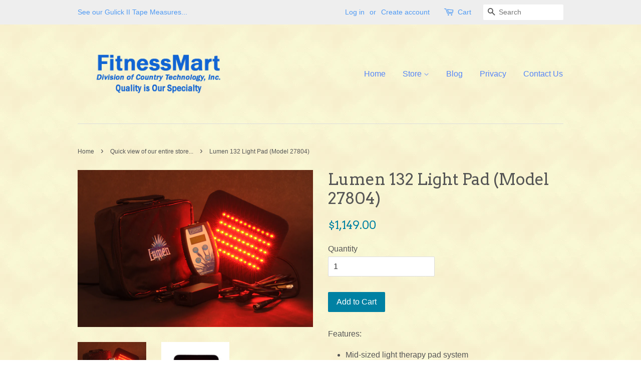

--- FILE ---
content_type: text/html; charset=utf-8
request_url: https://www.fitnessmart.com/collections/all/products/lumen-local-132r-light-pad-model-27804
body_size: 15105
content:
<!doctype html>
<!--[if lt IE 7]><html class="no-js lt-ie9 lt-ie8 lt-ie7" lang="en"> <![endif]-->
<!--[if IE 7]><html class="no-js lt-ie9 lt-ie8" lang="en"> <![endif]-->
<!--[if IE 8]><html class="no-js lt-ie9" lang="en"> <![endif]-->
<!--[if IE 9 ]><html class="ie9 no-js"> <![endif]-->
<!--[if (gt IE 9)|!(IE)]><!--> <html class="no-js"> <!--<![endif]-->
<head>

  <!-- Basic page needs ================================================== -->
  <meta charset="utf-8">
  <meta http-equiv="X-UA-Compatible" content="IE=edge,chrome=1">
  <meta name="facebook-domain-verification" content="4kuowu1xh6as5l413b70o0lzkckv2b" />
  
  

  <!-- Title and description ================================================== -->
  <title>
  Lumen 132 Light Pad (Model 27804) &ndash; FitnessMart division of Country Technology, Inc.
  </title>

  
  <meta name="description" content="Features: Mid-sized light therapy pad system 132 red and infrared LEDs Versatile and suitable for a variety of uses to increase circulation and reduce pain Comfortably secured by a Velcro strap 7.5”x 8.5” flexible neoprene 60 red diodes • (peak)645nm 72 infrared diodes • 880nm">
  

  <!-- Social meta ================================================== -->
  

  <meta property="og:type" content="product">
  <meta property="og:title" content="Lumen 132 Light Pad (Model 27804)">
  <meta property="og:url" content="https://www.fitnessmart.com/products/lumen-local-132r-light-pad-model-27804">
  
  <meta property="og:image" content="http://www.fitnessmart.com/cdn/shop/products/Local132r_grande.jpg?v=1741198021">
  <meta property="og:image:secure_url" content="https://www.fitnessmart.com/cdn/shop/products/Local132r_grande.jpg?v=1741198021">
  
  <meta property="og:image" content="http://www.fitnessmart.com/cdn/shop/files/L132_grande.jpg?v=1741198021">
  <meta property="og:image:secure_url" content="https://www.fitnessmart.com/cdn/shop/files/L132_grande.jpg?v=1741198021">
  
  <meta property="og:price:amount" content="1,149.00">
  <meta property="og:price:currency" content="USD">



  <meta property="og:description" content="Features: Mid-sized light therapy pad system 132 red and infrared LEDs Versatile and suitable for a variety of uses to increase circulation and reduce pain Comfortably secured by a Velcro strap 7.5”x 8.5” flexible neoprene 60 red diodes • (peak)645nm 72 infrared diodes • 880nm">


<meta property="og:site_name" content="FitnessMart division of Country Technology, Inc.">


  <meta name="twitter:card" content="summary">



  <meta name="twitter:title" content="Lumen 132 Light Pad (Model 27804)">
  <meta name="twitter:description" content="Features:

Mid-sized light therapy pad system
132 red and infrared LEDs
Versatile and suitable for a variety of uses to increase circulation and reduce pain
Comfortably secured by a Velcro strap
7.5”x">
  <meta name="twitter:image" content="https://www.fitnessmart.com/cdn/shop/files/L132_large.jpg?v=1741198021">
  <meta name="twitter:image:width" content="480">
  <meta name="twitter:image:height" content="480">



  <!-- Helpers ================================================== -->
  <link rel="canonical" href="https://www.fitnessmart.com/products/lumen-local-132r-light-pad-model-27804">
  <meta name="viewport" content="width=device-width,initial-scale=1">
  <meta name="theme-color" content="#0081a3">

  <!-- CSS ================================================== -->
  <link href="//www.fitnessmart.com/cdn/shop/t/3/assets/timber.scss.css?v=131342526402067277581741205383" rel="stylesheet" type="text/css" media="all" />
  <link href="//www.fitnessmart.com/cdn/shop/t/3/assets/theme.scss.css?v=138795027418281228461741205383" rel="stylesheet" type="text/css" media="all" />

  

  
    
    
    <link href="//fonts.googleapis.com/css?family=Arvo:400" rel="stylesheet" type="text/css" media="all" />
  




  <!-- Header hook for plugins ================================================== -->
  <script>window.performance && window.performance.mark && window.performance.mark('shopify.content_for_header.start');</script><meta id="shopify-digital-wallet" name="shopify-digital-wallet" content="/14362770/digital_wallets/dialog">
<meta name="shopify-checkout-api-token" content="66b537617a931f94f7313e600abe4e57">
<meta id="in-context-paypal-metadata" data-shop-id="14362770" data-venmo-supported="false" data-environment="production" data-locale="en_US" data-paypal-v4="true" data-currency="USD">
<link rel="alternate" type="application/json+oembed" href="https://www.fitnessmart.com/products/lumen-local-132r-light-pad-model-27804.oembed">
<script async="async" src="/checkouts/internal/preloads.js?locale=en-US"></script>
<link rel="preconnect" href="https://shop.app" crossorigin="anonymous">
<script async="async" src="https://shop.app/checkouts/internal/preloads.js?locale=en-US&shop_id=14362770" crossorigin="anonymous"></script>
<script id="apple-pay-shop-capabilities" type="application/json">{"shopId":14362770,"countryCode":"US","currencyCode":"USD","merchantCapabilities":["supports3DS"],"merchantId":"gid:\/\/shopify\/Shop\/14362770","merchantName":"FitnessMart division of Country Technology, Inc.","requiredBillingContactFields":["postalAddress","email"],"requiredShippingContactFields":["postalAddress","email"],"shippingType":"shipping","supportedNetworks":["visa","masterCard","amex","discover","elo","jcb"],"total":{"type":"pending","label":"FitnessMart division of Country Technology, Inc.","amount":"1.00"},"shopifyPaymentsEnabled":true,"supportsSubscriptions":true}</script>
<script id="shopify-features" type="application/json">{"accessToken":"66b537617a931f94f7313e600abe4e57","betas":["rich-media-storefront-analytics"],"domain":"www.fitnessmart.com","predictiveSearch":true,"shopId":14362770,"locale":"en"}</script>
<script>var Shopify = Shopify || {};
Shopify.shop = "fitnessmart.myshopify.com";
Shopify.locale = "en";
Shopify.currency = {"active":"USD","rate":"1.0"};
Shopify.country = "US";
Shopify.theme = {"name":"Minimal","id":153831047,"schema_name":null,"schema_version":null,"theme_store_id":380,"role":"main"};
Shopify.theme.handle = "null";
Shopify.theme.style = {"id":null,"handle":null};
Shopify.cdnHost = "www.fitnessmart.com/cdn";
Shopify.routes = Shopify.routes || {};
Shopify.routes.root = "/";</script>
<script type="module">!function(o){(o.Shopify=o.Shopify||{}).modules=!0}(window);</script>
<script>!function(o){function n(){var o=[];function n(){o.push(Array.prototype.slice.apply(arguments))}return n.q=o,n}var t=o.Shopify=o.Shopify||{};t.loadFeatures=n(),t.autoloadFeatures=n()}(window);</script>
<script>
  window.ShopifyPay = window.ShopifyPay || {};
  window.ShopifyPay.apiHost = "shop.app\/pay";
  window.ShopifyPay.redirectState = null;
</script>
<script id="shop-js-analytics" type="application/json">{"pageType":"product"}</script>
<script defer="defer" async type="module" src="//www.fitnessmart.com/cdn/shopifycloud/shop-js/modules/v2/client.init-shop-cart-sync_dlpDe4U9.en.esm.js"></script>
<script defer="defer" async type="module" src="//www.fitnessmart.com/cdn/shopifycloud/shop-js/modules/v2/chunk.common_FunKbpTJ.esm.js"></script>
<script type="module">
  await import("//www.fitnessmart.com/cdn/shopifycloud/shop-js/modules/v2/client.init-shop-cart-sync_dlpDe4U9.en.esm.js");
await import("//www.fitnessmart.com/cdn/shopifycloud/shop-js/modules/v2/chunk.common_FunKbpTJ.esm.js");

  window.Shopify.SignInWithShop?.initShopCartSync?.({"fedCMEnabled":true,"windoidEnabled":true});

</script>
<script>
  window.Shopify = window.Shopify || {};
  if (!window.Shopify.featureAssets) window.Shopify.featureAssets = {};
  window.Shopify.featureAssets['shop-js'] = {"shop-cart-sync":["modules/v2/client.shop-cart-sync_DIWHqfTk.en.esm.js","modules/v2/chunk.common_FunKbpTJ.esm.js"],"init-fed-cm":["modules/v2/client.init-fed-cm_CmNkGb1A.en.esm.js","modules/v2/chunk.common_FunKbpTJ.esm.js"],"shop-button":["modules/v2/client.shop-button_Dpfxl9vG.en.esm.js","modules/v2/chunk.common_FunKbpTJ.esm.js"],"init-shop-cart-sync":["modules/v2/client.init-shop-cart-sync_dlpDe4U9.en.esm.js","modules/v2/chunk.common_FunKbpTJ.esm.js"],"init-shop-email-lookup-coordinator":["modules/v2/client.init-shop-email-lookup-coordinator_DUdFDmvK.en.esm.js","modules/v2/chunk.common_FunKbpTJ.esm.js"],"init-windoid":["modules/v2/client.init-windoid_V_O5I0mt.en.esm.js","modules/v2/chunk.common_FunKbpTJ.esm.js"],"pay-button":["modules/v2/client.pay-button_x_P2fRzB.en.esm.js","modules/v2/chunk.common_FunKbpTJ.esm.js"],"shop-toast-manager":["modules/v2/client.shop-toast-manager_p8J9W8kY.en.esm.js","modules/v2/chunk.common_FunKbpTJ.esm.js"],"shop-cash-offers":["modules/v2/client.shop-cash-offers_CtPYbIPM.en.esm.js","modules/v2/chunk.common_FunKbpTJ.esm.js","modules/v2/chunk.modal_n1zSoh3t.esm.js"],"shop-login-button":["modules/v2/client.shop-login-button_C3-NmE42.en.esm.js","modules/v2/chunk.common_FunKbpTJ.esm.js","modules/v2/chunk.modal_n1zSoh3t.esm.js"],"avatar":["modules/v2/client.avatar_BTnouDA3.en.esm.js"],"init-shop-for-new-customer-accounts":["modules/v2/client.init-shop-for-new-customer-accounts_aeWumpsw.en.esm.js","modules/v2/client.shop-login-button_C3-NmE42.en.esm.js","modules/v2/chunk.common_FunKbpTJ.esm.js","modules/v2/chunk.modal_n1zSoh3t.esm.js"],"init-customer-accounts-sign-up":["modules/v2/client.init-customer-accounts-sign-up_CRLhpYdY.en.esm.js","modules/v2/client.shop-login-button_C3-NmE42.en.esm.js","modules/v2/chunk.common_FunKbpTJ.esm.js","modules/v2/chunk.modal_n1zSoh3t.esm.js"],"init-customer-accounts":["modules/v2/client.init-customer-accounts_BkuyBVsz.en.esm.js","modules/v2/client.shop-login-button_C3-NmE42.en.esm.js","modules/v2/chunk.common_FunKbpTJ.esm.js","modules/v2/chunk.modal_n1zSoh3t.esm.js"],"shop-follow-button":["modules/v2/client.shop-follow-button_DDNA7Aw9.en.esm.js","modules/v2/chunk.common_FunKbpTJ.esm.js","modules/v2/chunk.modal_n1zSoh3t.esm.js"],"checkout-modal":["modules/v2/client.checkout-modal_EOl6FxyC.en.esm.js","modules/v2/chunk.common_FunKbpTJ.esm.js","modules/v2/chunk.modal_n1zSoh3t.esm.js"],"lead-capture":["modules/v2/client.lead-capture_LZVhB0lN.en.esm.js","modules/v2/chunk.common_FunKbpTJ.esm.js","modules/v2/chunk.modal_n1zSoh3t.esm.js"],"shop-login":["modules/v2/client.shop-login_D4d_T_FR.en.esm.js","modules/v2/chunk.common_FunKbpTJ.esm.js","modules/v2/chunk.modal_n1zSoh3t.esm.js"],"payment-terms":["modules/v2/client.payment-terms_g-geHK5T.en.esm.js","modules/v2/chunk.common_FunKbpTJ.esm.js","modules/v2/chunk.modal_n1zSoh3t.esm.js"]};
</script>
<script id="__st">var __st={"a":14362770,"offset":-21600,"reqid":"b1802a12-8bd5-48ca-b33e-7dcaeb3c5fff-1765769871","pageurl":"www.fitnessmart.com\/collections\/all\/products\/lumen-local-132r-light-pad-model-27804","u":"cac6b3b3a56d","p":"product","rtyp":"product","rid":775719190641};</script>
<script>window.ShopifyPaypalV4VisibilityTracking = true;</script>
<script id="captcha-bootstrap">!function(){'use strict';const t='contact',e='account',n='new_comment',o=[[t,t],['blogs',n],['comments',n],[t,'customer']],c=[[e,'customer_login'],[e,'guest_login'],[e,'recover_customer_password'],[e,'create_customer']],r=t=>t.map((([t,e])=>`form[action*='/${t}']:not([data-nocaptcha='true']) input[name='form_type'][value='${e}']`)).join(','),a=t=>()=>t?[...document.querySelectorAll(t)].map((t=>t.form)):[];function s(){const t=[...o],e=r(t);return a(e)}const i='password',u='form_key',d=['recaptcha-v3-token','g-recaptcha-response','h-captcha-response',i],f=()=>{try{return window.sessionStorage}catch{return}},m='__shopify_v',_=t=>t.elements[u];function p(t,e,n=!1){try{const o=window.sessionStorage,c=JSON.parse(o.getItem(e)),{data:r}=function(t){const{data:e,action:n}=t;return t[m]||n?{data:e,action:n}:{data:t,action:n}}(c);for(const[e,n]of Object.entries(r))t.elements[e]&&(t.elements[e].value=n);n&&o.removeItem(e)}catch(o){console.error('form repopulation failed',{error:o})}}const l='form_type',E='cptcha';function T(t){t.dataset[E]=!0}const w=window,h=w.document,L='Shopify',v='ce_forms',y='captcha';let A=!1;((t,e)=>{const n=(g='f06e6c50-85a8-45c8-87d0-21a2b65856fe',I='https://cdn.shopify.com/shopifycloud/storefront-forms-hcaptcha/ce_storefront_forms_captcha_hcaptcha.v1.5.2.iife.js',D={infoText:'Protected by hCaptcha',privacyText:'Privacy',termsText:'Terms'},(t,e,n)=>{const o=w[L][v],c=o.bindForm;if(c)return c(t,g,e,D).then(n);var r;o.q.push([[t,g,e,D],n]),r=I,A||(h.body.append(Object.assign(h.createElement('script'),{id:'captcha-provider',async:!0,src:r})),A=!0)});var g,I,D;w[L]=w[L]||{},w[L][v]=w[L][v]||{},w[L][v].q=[],w[L][y]=w[L][y]||{},w[L][y].protect=function(t,e){n(t,void 0,e),T(t)},Object.freeze(w[L][y]),function(t,e,n,w,h,L){const[v,y,A,g]=function(t,e,n){const i=e?o:[],u=t?c:[],d=[...i,...u],f=r(d),m=r(i),_=r(d.filter((([t,e])=>n.includes(e))));return[a(f),a(m),a(_),s()]}(w,h,L),I=t=>{const e=t.target;return e instanceof HTMLFormElement?e:e&&e.form},D=t=>v().includes(t);t.addEventListener('submit',(t=>{const e=I(t);if(!e)return;const n=D(e)&&!e.dataset.hcaptchaBound&&!e.dataset.recaptchaBound,o=_(e),c=g().includes(e)&&(!o||!o.value);(n||c)&&t.preventDefault(),c&&!n&&(function(t){try{if(!f())return;!function(t){const e=f();if(!e)return;const n=_(t);if(!n)return;const o=n.value;o&&e.removeItem(o)}(t);const e=Array.from(Array(32),(()=>Math.random().toString(36)[2])).join('');!function(t,e){_(t)||t.append(Object.assign(document.createElement('input'),{type:'hidden',name:u})),t.elements[u].value=e}(t,e),function(t,e){const n=f();if(!n)return;const o=[...t.querySelectorAll(`input[type='${i}']`)].map((({name:t})=>t)),c=[...d,...o],r={};for(const[a,s]of new FormData(t).entries())c.includes(a)||(r[a]=s);n.setItem(e,JSON.stringify({[m]:1,action:t.action,data:r}))}(t,e)}catch(e){console.error('failed to persist form',e)}}(e),e.submit())}));const S=(t,e)=>{t&&!t.dataset[E]&&(n(t,e.some((e=>e===t))),T(t))};for(const o of['focusin','change'])t.addEventListener(o,(t=>{const e=I(t);D(e)&&S(e,y())}));const B=e.get('form_key'),M=e.get(l),P=B&&M;t.addEventListener('DOMContentLoaded',(()=>{const t=y();if(P)for(const e of t)e.elements[l].value===M&&p(e,B);[...new Set([...A(),...v().filter((t=>'true'===t.dataset.shopifyCaptcha))])].forEach((e=>S(e,t)))}))}(h,new URLSearchParams(w.location.search),n,t,e,['guest_login'])})(!0,!0)}();</script>
<script integrity="sha256-52AcMU7V7pcBOXWImdc/TAGTFKeNjmkeM1Pvks/DTgc=" data-source-attribution="shopify.loadfeatures" defer="defer" src="//www.fitnessmart.com/cdn/shopifycloud/storefront/assets/storefront/load_feature-81c60534.js" crossorigin="anonymous"></script>
<script crossorigin="anonymous" defer="defer" src="//www.fitnessmart.com/cdn/shopifycloud/storefront/assets/shopify_pay/storefront-65b4c6d7.js?v=20250812"></script>
<script data-source-attribution="shopify.dynamic_checkout.dynamic.init">var Shopify=Shopify||{};Shopify.PaymentButton=Shopify.PaymentButton||{isStorefrontPortableWallets:!0,init:function(){window.Shopify.PaymentButton.init=function(){};var t=document.createElement("script");t.src="https://www.fitnessmart.com/cdn/shopifycloud/portable-wallets/latest/portable-wallets.en.js",t.type="module",document.head.appendChild(t)}};
</script>
<script data-source-attribution="shopify.dynamic_checkout.buyer_consent">
  function portableWalletsHideBuyerConsent(e){var t=document.getElementById("shopify-buyer-consent"),n=document.getElementById("shopify-subscription-policy-button");t&&n&&(t.classList.add("hidden"),t.setAttribute("aria-hidden","true"),n.removeEventListener("click",e))}function portableWalletsShowBuyerConsent(e){var t=document.getElementById("shopify-buyer-consent"),n=document.getElementById("shopify-subscription-policy-button");t&&n&&(t.classList.remove("hidden"),t.removeAttribute("aria-hidden"),n.addEventListener("click",e))}window.Shopify?.PaymentButton&&(window.Shopify.PaymentButton.hideBuyerConsent=portableWalletsHideBuyerConsent,window.Shopify.PaymentButton.showBuyerConsent=portableWalletsShowBuyerConsent);
</script>
<script data-source-attribution="shopify.dynamic_checkout.cart.bootstrap">document.addEventListener("DOMContentLoaded",(function(){function t(){return document.querySelector("shopify-accelerated-checkout-cart, shopify-accelerated-checkout")}if(t())Shopify.PaymentButton.init();else{new MutationObserver((function(e,n){t()&&(Shopify.PaymentButton.init(),n.disconnect())})).observe(document.body,{childList:!0,subtree:!0})}}));
</script>
<link id="shopify-accelerated-checkout-styles" rel="stylesheet" media="screen" href="https://www.fitnessmart.com/cdn/shopifycloud/portable-wallets/latest/accelerated-checkout-backwards-compat.css" crossorigin="anonymous">
<style id="shopify-accelerated-checkout-cart">
        #shopify-buyer-consent {
  margin-top: 1em;
  display: inline-block;
  width: 100%;
}

#shopify-buyer-consent.hidden {
  display: none;
}

#shopify-subscription-policy-button {
  background: none;
  border: none;
  padding: 0;
  text-decoration: underline;
  font-size: inherit;
  cursor: pointer;
}

#shopify-subscription-policy-button::before {
  box-shadow: none;
}

      </style>

<script>window.performance && window.performance.mark && window.performance.mark('shopify.content_for_header.end');</script>

  

<!--[if lt IE 9]>
<script src="//cdnjs.cloudflare.com/ajax/libs/html5shiv/3.7.2/html5shiv.min.js" type="text/javascript"></script>
<script src="//www.fitnessmart.com/cdn/shop/t/3/assets/respond.min.js?v=52248677837542619231471291535" type="text/javascript"></script>
<link href="//www.fitnessmart.com/cdn/shop/t/3/assets/respond-proxy.html" id="respond-proxy" rel="respond-proxy" />
<link href="//www.fitnessmart.com/search?q=680e9a5067e130c44be1937219e47ac6" id="respond-redirect" rel="respond-redirect" />
<script src="//www.fitnessmart.com/search?q=680e9a5067e130c44be1937219e47ac6" type="text/javascript"></script>
<![endif]-->



  <script src="//ajax.googleapis.com/ajax/libs/jquery/1.11.0/jquery.min.js" type="text/javascript"></script>
  <script src="//www.fitnessmart.com/cdn/shop/t/3/assets/modernizr.min.js?v=26620055551102246001471291534" type="text/javascript"></script>

  
  

<link href="https://monorail-edge.shopifysvc.com" rel="dns-prefetch">
<script>(function(){if ("sendBeacon" in navigator && "performance" in window) {try {var session_token_from_headers = performance.getEntriesByType('navigation')[0].serverTiming.find(x => x.name == '_s').description;} catch {var session_token_from_headers = undefined;}var session_cookie_matches = document.cookie.match(/_shopify_s=([^;]*)/);var session_token_from_cookie = session_cookie_matches && session_cookie_matches.length === 2 ? session_cookie_matches[1] : "";var session_token = session_token_from_headers || session_token_from_cookie || "";function handle_abandonment_event(e) {var entries = performance.getEntries().filter(function(entry) {return /monorail-edge.shopifysvc.com/.test(entry.name);});if (!window.abandonment_tracked && entries.length === 0) {window.abandonment_tracked = true;var currentMs = Date.now();var navigation_start = performance.timing.navigationStart;var payload = {shop_id: 14362770,url: window.location.href,navigation_start,duration: currentMs - navigation_start,session_token,page_type: "product"};window.navigator.sendBeacon("https://monorail-edge.shopifysvc.com/v1/produce", JSON.stringify({schema_id: "online_store_buyer_site_abandonment/1.1",payload: payload,metadata: {event_created_at_ms: currentMs,event_sent_at_ms: currentMs}}));}}window.addEventListener('pagehide', handle_abandonment_event);}}());</script>
<script id="web-pixels-manager-setup">(function e(e,d,r,n,o){if(void 0===o&&(o={}),!Boolean(null===(a=null===(i=window.Shopify)||void 0===i?void 0:i.analytics)||void 0===a?void 0:a.replayQueue)){var i,a;window.Shopify=window.Shopify||{};var t=window.Shopify;t.analytics=t.analytics||{};var s=t.analytics;s.replayQueue=[],s.publish=function(e,d,r){return s.replayQueue.push([e,d,r]),!0};try{self.performance.mark("wpm:start")}catch(e){}var l=function(){var e={modern:/Edge?\/(1{2}[4-9]|1[2-9]\d|[2-9]\d{2}|\d{4,})\.\d+(\.\d+|)|Firefox\/(1{2}[4-9]|1[2-9]\d|[2-9]\d{2}|\d{4,})\.\d+(\.\d+|)|Chrom(ium|e)\/(9{2}|\d{3,})\.\d+(\.\d+|)|(Maci|X1{2}).+ Version\/(15\.\d+|(1[6-9]|[2-9]\d|\d{3,})\.\d+)([,.]\d+|)( \(\w+\)|)( Mobile\/\w+|) Safari\/|Chrome.+OPR\/(9{2}|\d{3,})\.\d+\.\d+|(CPU[ +]OS|iPhone[ +]OS|CPU[ +]iPhone|CPU IPhone OS|CPU iPad OS)[ +]+(15[._]\d+|(1[6-9]|[2-9]\d|\d{3,})[._]\d+)([._]\d+|)|Android:?[ /-](13[3-9]|1[4-9]\d|[2-9]\d{2}|\d{4,})(\.\d+|)(\.\d+|)|Android.+Firefox\/(13[5-9]|1[4-9]\d|[2-9]\d{2}|\d{4,})\.\d+(\.\d+|)|Android.+Chrom(ium|e)\/(13[3-9]|1[4-9]\d|[2-9]\d{2}|\d{4,})\.\d+(\.\d+|)|SamsungBrowser\/([2-9]\d|\d{3,})\.\d+/,legacy:/Edge?\/(1[6-9]|[2-9]\d|\d{3,})\.\d+(\.\d+|)|Firefox\/(5[4-9]|[6-9]\d|\d{3,})\.\d+(\.\d+|)|Chrom(ium|e)\/(5[1-9]|[6-9]\d|\d{3,})\.\d+(\.\d+|)([\d.]+$|.*Safari\/(?![\d.]+ Edge\/[\d.]+$))|(Maci|X1{2}).+ Version\/(10\.\d+|(1[1-9]|[2-9]\d|\d{3,})\.\d+)([,.]\d+|)( \(\w+\)|)( Mobile\/\w+|) Safari\/|Chrome.+OPR\/(3[89]|[4-9]\d|\d{3,})\.\d+\.\d+|(CPU[ +]OS|iPhone[ +]OS|CPU[ +]iPhone|CPU IPhone OS|CPU iPad OS)[ +]+(10[._]\d+|(1[1-9]|[2-9]\d|\d{3,})[._]\d+)([._]\d+|)|Android:?[ /-](13[3-9]|1[4-9]\d|[2-9]\d{2}|\d{4,})(\.\d+|)(\.\d+|)|Mobile Safari.+OPR\/([89]\d|\d{3,})\.\d+\.\d+|Android.+Firefox\/(13[5-9]|1[4-9]\d|[2-9]\d{2}|\d{4,})\.\d+(\.\d+|)|Android.+Chrom(ium|e)\/(13[3-9]|1[4-9]\d|[2-9]\d{2}|\d{4,})\.\d+(\.\d+|)|Android.+(UC? ?Browser|UCWEB|U3)[ /]?(15\.([5-9]|\d{2,})|(1[6-9]|[2-9]\d|\d{3,})\.\d+)\.\d+|SamsungBrowser\/(5\.\d+|([6-9]|\d{2,})\.\d+)|Android.+MQ{2}Browser\/(14(\.(9|\d{2,})|)|(1[5-9]|[2-9]\d|\d{3,})(\.\d+|))(\.\d+|)|K[Aa][Ii]OS\/(3\.\d+|([4-9]|\d{2,})\.\d+)(\.\d+|)/},d=e.modern,r=e.legacy,n=navigator.userAgent;return n.match(d)?"modern":n.match(r)?"legacy":"unknown"}(),u="modern"===l?"modern":"legacy",c=(null!=n?n:{modern:"",legacy:""})[u],f=function(e){return[e.baseUrl,"/wpm","/b",e.hashVersion,"modern"===e.buildTarget?"m":"l",".js"].join("")}({baseUrl:d,hashVersion:r,buildTarget:u}),m=function(e){var d=e.version,r=e.bundleTarget,n=e.surface,o=e.pageUrl,i=e.monorailEndpoint;return{emit:function(e){var a=e.status,t=e.errorMsg,s=(new Date).getTime(),l=JSON.stringify({metadata:{event_sent_at_ms:s},events:[{schema_id:"web_pixels_manager_load/3.1",payload:{version:d,bundle_target:r,page_url:o,status:a,surface:n,error_msg:t},metadata:{event_created_at_ms:s}}]});if(!i)return console&&console.warn&&console.warn("[Web Pixels Manager] No Monorail endpoint provided, skipping logging."),!1;try{return self.navigator.sendBeacon.bind(self.navigator)(i,l)}catch(e){}var u=new XMLHttpRequest;try{return u.open("POST",i,!0),u.setRequestHeader("Content-Type","text/plain"),u.send(l),!0}catch(e){return console&&console.warn&&console.warn("[Web Pixels Manager] Got an unhandled error while logging to Monorail."),!1}}}}({version:r,bundleTarget:l,surface:e.surface,pageUrl:self.location.href,monorailEndpoint:e.monorailEndpoint});try{o.browserTarget=l,function(e){var d=e.src,r=e.async,n=void 0===r||r,o=e.onload,i=e.onerror,a=e.sri,t=e.scriptDataAttributes,s=void 0===t?{}:t,l=document.createElement("script"),u=document.querySelector("head"),c=document.querySelector("body");if(l.async=n,l.src=d,a&&(l.integrity=a,l.crossOrigin="anonymous"),s)for(var f in s)if(Object.prototype.hasOwnProperty.call(s,f))try{l.dataset[f]=s[f]}catch(e){}if(o&&l.addEventListener("load",o),i&&l.addEventListener("error",i),u)u.appendChild(l);else{if(!c)throw new Error("Did not find a head or body element to append the script");c.appendChild(l)}}({src:f,async:!0,onload:function(){if(!function(){var e,d;return Boolean(null===(d=null===(e=window.Shopify)||void 0===e?void 0:e.analytics)||void 0===d?void 0:d.initialized)}()){var d=window.webPixelsManager.init(e)||void 0;if(d){var r=window.Shopify.analytics;r.replayQueue.forEach((function(e){var r=e[0],n=e[1],o=e[2];d.publishCustomEvent(r,n,o)})),r.replayQueue=[],r.publish=d.publishCustomEvent,r.visitor=d.visitor,r.initialized=!0}}},onerror:function(){return m.emit({status:"failed",errorMsg:"".concat(f," has failed to load")})},sri:function(e){var d=/^sha384-[A-Za-z0-9+/=]+$/;return"string"==typeof e&&d.test(e)}(c)?c:"",scriptDataAttributes:o}),m.emit({status:"loading"})}catch(e){m.emit({status:"failed",errorMsg:(null==e?void 0:e.message)||"Unknown error"})}}})({shopId: 14362770,storefrontBaseUrl: "https://www.fitnessmart.com",extensionsBaseUrl: "https://extensions.shopifycdn.com/cdn/shopifycloud/web-pixels-manager",monorailEndpoint: "https://monorail-edge.shopifysvc.com/unstable/produce_batch",surface: "storefront-renderer",enabledBetaFlags: ["2dca8a86"],webPixelsConfigList: [{"id":"263192870","configuration":"{\"pixel_id\":\"235731178153185\",\"pixel_type\":\"facebook_pixel\",\"metaapp_system_user_token\":\"-\"}","eventPayloadVersion":"v1","runtimeContext":"OPEN","scriptVersion":"ca16bc87fe92b6042fbaa3acc2fbdaa6","type":"APP","apiClientId":2329312,"privacyPurposes":["ANALYTICS","MARKETING","SALE_OF_DATA"],"dataSharingAdjustments":{"protectedCustomerApprovalScopes":["read_customer_address","read_customer_email","read_customer_name","read_customer_personal_data","read_customer_phone"]}},{"id":"shopify-app-pixel","configuration":"{}","eventPayloadVersion":"v1","runtimeContext":"STRICT","scriptVersion":"0450","apiClientId":"shopify-pixel","type":"APP","privacyPurposes":["ANALYTICS","MARKETING"]},{"id":"shopify-custom-pixel","eventPayloadVersion":"v1","runtimeContext":"LAX","scriptVersion":"0450","apiClientId":"shopify-pixel","type":"CUSTOM","privacyPurposes":["ANALYTICS","MARKETING"]}],isMerchantRequest: false,initData: {"shop":{"name":"FitnessMart division of Country Technology, Inc.","paymentSettings":{"currencyCode":"USD"},"myshopifyDomain":"fitnessmart.myshopify.com","countryCode":"US","storefrontUrl":"https:\/\/www.fitnessmart.com"},"customer":null,"cart":null,"checkout":null,"productVariants":[{"price":{"amount":1149.0,"currencyCode":"USD"},"product":{"title":"Lumen 132 Light Pad (Model 27804)","vendor":"FitnessMart division of Country Technology, Inc.","id":"775719190641","untranslatedTitle":"Lumen 132 Light Pad (Model 27804)","url":"\/products\/lumen-local-132r-light-pad-model-27804","type":"Light Therapy"},"id":"8659273547889","image":{"src":"\/\/www.fitnessmart.com\/cdn\/shop\/files\/L132.jpg?v=1741198021"},"sku":"","title":"Default Title","untranslatedTitle":"Default Title"}],"purchasingCompany":null},},"https://www.fitnessmart.com/cdn","ae1676cfwd2530674p4253c800m34e853cb",{"modern":"","legacy":""},{"shopId":"14362770","storefrontBaseUrl":"https:\/\/www.fitnessmart.com","extensionBaseUrl":"https:\/\/extensions.shopifycdn.com\/cdn\/shopifycloud\/web-pixels-manager","surface":"storefront-renderer","enabledBetaFlags":"[\"2dca8a86\"]","isMerchantRequest":"false","hashVersion":"ae1676cfwd2530674p4253c800m34e853cb","publish":"custom","events":"[[\"page_viewed\",{}],[\"product_viewed\",{\"productVariant\":{\"price\":{\"amount\":1149.0,\"currencyCode\":\"USD\"},\"product\":{\"title\":\"Lumen 132 Light Pad (Model 27804)\",\"vendor\":\"FitnessMart division of Country Technology, Inc.\",\"id\":\"775719190641\",\"untranslatedTitle\":\"Lumen 132 Light Pad (Model 27804)\",\"url\":\"\/products\/lumen-local-132r-light-pad-model-27804\",\"type\":\"Light Therapy\"},\"id\":\"8659273547889\",\"image\":{\"src\":\"\/\/www.fitnessmart.com\/cdn\/shop\/files\/L132.jpg?v=1741198021\"},\"sku\":\"\",\"title\":\"Default Title\",\"untranslatedTitle\":\"Default Title\"}}]]"});</script><script>
  window.ShopifyAnalytics = window.ShopifyAnalytics || {};
  window.ShopifyAnalytics.meta = window.ShopifyAnalytics.meta || {};
  window.ShopifyAnalytics.meta.currency = 'USD';
  var meta = {"product":{"id":775719190641,"gid":"gid:\/\/shopify\/Product\/775719190641","vendor":"FitnessMart division of Country Technology, Inc.","type":"Light Therapy","variants":[{"id":8659273547889,"price":114900,"name":"Lumen 132 Light Pad (Model 27804)","public_title":null,"sku":""}],"remote":false},"page":{"pageType":"product","resourceType":"product","resourceId":775719190641}};
  for (var attr in meta) {
    window.ShopifyAnalytics.meta[attr] = meta[attr];
  }
</script>
<script class="analytics">
  (function () {
    var customDocumentWrite = function(content) {
      var jquery = null;

      if (window.jQuery) {
        jquery = window.jQuery;
      } else if (window.Checkout && window.Checkout.$) {
        jquery = window.Checkout.$;
      }

      if (jquery) {
        jquery('body').append(content);
      }
    };

    var hasLoggedConversion = function(token) {
      if (token) {
        return document.cookie.indexOf('loggedConversion=' + token) !== -1;
      }
      return false;
    }

    var setCookieIfConversion = function(token) {
      if (token) {
        var twoMonthsFromNow = new Date(Date.now());
        twoMonthsFromNow.setMonth(twoMonthsFromNow.getMonth() + 2);

        document.cookie = 'loggedConversion=' + token + '; expires=' + twoMonthsFromNow;
      }
    }

    var trekkie = window.ShopifyAnalytics.lib = window.trekkie = window.trekkie || [];
    if (trekkie.integrations) {
      return;
    }
    trekkie.methods = [
      'identify',
      'page',
      'ready',
      'track',
      'trackForm',
      'trackLink'
    ];
    trekkie.factory = function(method) {
      return function() {
        var args = Array.prototype.slice.call(arguments);
        args.unshift(method);
        trekkie.push(args);
        return trekkie;
      };
    };
    for (var i = 0; i < trekkie.methods.length; i++) {
      var key = trekkie.methods[i];
      trekkie[key] = trekkie.factory(key);
    }
    trekkie.load = function(config) {
      trekkie.config = config || {};
      trekkie.config.initialDocumentCookie = document.cookie;
      var first = document.getElementsByTagName('script')[0];
      var script = document.createElement('script');
      script.type = 'text/javascript';
      script.onerror = function(e) {
        var scriptFallback = document.createElement('script');
        scriptFallback.type = 'text/javascript';
        scriptFallback.onerror = function(error) {
                var Monorail = {
      produce: function produce(monorailDomain, schemaId, payload) {
        var currentMs = new Date().getTime();
        var event = {
          schema_id: schemaId,
          payload: payload,
          metadata: {
            event_created_at_ms: currentMs,
            event_sent_at_ms: currentMs
          }
        };
        return Monorail.sendRequest("https://" + monorailDomain + "/v1/produce", JSON.stringify(event));
      },
      sendRequest: function sendRequest(endpointUrl, payload) {
        // Try the sendBeacon API
        if (window && window.navigator && typeof window.navigator.sendBeacon === 'function' && typeof window.Blob === 'function' && !Monorail.isIos12()) {
          var blobData = new window.Blob([payload], {
            type: 'text/plain'
          });

          if (window.navigator.sendBeacon(endpointUrl, blobData)) {
            return true;
          } // sendBeacon was not successful

        } // XHR beacon

        var xhr = new XMLHttpRequest();

        try {
          xhr.open('POST', endpointUrl);
          xhr.setRequestHeader('Content-Type', 'text/plain');
          xhr.send(payload);
        } catch (e) {
          console.log(e);
        }

        return false;
      },
      isIos12: function isIos12() {
        return window.navigator.userAgent.lastIndexOf('iPhone; CPU iPhone OS 12_') !== -1 || window.navigator.userAgent.lastIndexOf('iPad; CPU OS 12_') !== -1;
      }
    };
    Monorail.produce('monorail-edge.shopifysvc.com',
      'trekkie_storefront_load_errors/1.1',
      {shop_id: 14362770,
      theme_id: 153831047,
      app_name: "storefront",
      context_url: window.location.href,
      source_url: "//www.fitnessmart.com/cdn/s/trekkie.storefront.1a0636ab3186d698599065cb6ce9903ebacdd71a.min.js"});

        };
        scriptFallback.async = true;
        scriptFallback.src = '//www.fitnessmart.com/cdn/s/trekkie.storefront.1a0636ab3186d698599065cb6ce9903ebacdd71a.min.js';
        first.parentNode.insertBefore(scriptFallback, first);
      };
      script.async = true;
      script.src = '//www.fitnessmart.com/cdn/s/trekkie.storefront.1a0636ab3186d698599065cb6ce9903ebacdd71a.min.js';
      first.parentNode.insertBefore(script, first);
    };
    trekkie.load(
      {"Trekkie":{"appName":"storefront","development":false,"defaultAttributes":{"shopId":14362770,"isMerchantRequest":null,"themeId":153831047,"themeCityHash":"9947155374263896919","contentLanguage":"en","currency":"USD","eventMetadataId":"2a29131c-db15-44c1-b0b3-3c118eab8ca7"},"isServerSideCookieWritingEnabled":true,"monorailRegion":"shop_domain"},"Session Attribution":{},"S2S":{"facebookCapiEnabled":true,"source":"trekkie-storefront-renderer","apiClientId":580111}}
    );

    var loaded = false;
    trekkie.ready(function() {
      if (loaded) return;
      loaded = true;

      window.ShopifyAnalytics.lib = window.trekkie;

      var originalDocumentWrite = document.write;
      document.write = customDocumentWrite;
      try { window.ShopifyAnalytics.merchantGoogleAnalytics.call(this); } catch(error) {};
      document.write = originalDocumentWrite;

      window.ShopifyAnalytics.lib.page(null,{"pageType":"product","resourceType":"product","resourceId":775719190641,"shopifyEmitted":true});

      var match = window.location.pathname.match(/checkouts\/(.+)\/(thank_you|post_purchase)/)
      var token = match? match[1]: undefined;
      if (!hasLoggedConversion(token)) {
        setCookieIfConversion(token);
        window.ShopifyAnalytics.lib.track("Viewed Product",{"currency":"USD","variantId":8659273547889,"productId":775719190641,"productGid":"gid:\/\/shopify\/Product\/775719190641","name":"Lumen 132 Light Pad (Model 27804)","price":"1149.00","sku":"","brand":"FitnessMart division of Country Technology, Inc.","variant":null,"category":"Light Therapy","nonInteraction":true,"remote":false},undefined,undefined,{"shopifyEmitted":true});
      window.ShopifyAnalytics.lib.track("monorail:\/\/trekkie_storefront_viewed_product\/1.1",{"currency":"USD","variantId":8659273547889,"productId":775719190641,"productGid":"gid:\/\/shopify\/Product\/775719190641","name":"Lumen 132 Light Pad (Model 27804)","price":"1149.00","sku":"","brand":"FitnessMart division of Country Technology, Inc.","variant":null,"category":"Light Therapy","nonInteraction":true,"remote":false,"referer":"https:\/\/www.fitnessmart.com\/collections\/all\/products\/lumen-local-132r-light-pad-model-27804"});
      }
    });


        var eventsListenerScript = document.createElement('script');
        eventsListenerScript.async = true;
        eventsListenerScript.src = "//www.fitnessmart.com/cdn/shopifycloud/storefront/assets/shop_events_listener-3da45d37.js";
        document.getElementsByTagName('head')[0].appendChild(eventsListenerScript);

})();</script>
<script
  defer
  src="https://www.fitnessmart.com/cdn/shopifycloud/perf-kit/shopify-perf-kit-2.1.2.min.js"
  data-application="storefront-renderer"
  data-shop-id="14362770"
  data-render-region="gcp-us-central1"
  data-page-type="product"
  data-theme-instance-id="153831047"
  data-theme-name=""
  data-theme-version=""
  data-monorail-region="shop_domain"
  data-resource-timing-sampling-rate="10"
  data-shs="true"
  data-shs-beacon="true"
  data-shs-export-with-fetch="true"
  data-shs-logs-sample-rate="1"
  data-shs-beacon-endpoint="https://www.fitnessmart.com/api/collect"
></script>
</head>

<body id="lumen-132-light-pad-model-27804" class="template-product" >

  <div class="header-bar">
  <div class="wrapper medium-down--hide">
    <div class="post-large--display-table">

      
        <div class="header-bar__left post-large--display-table-cell">

          

          

          
            <div class="header-bar__module header-bar__message">
              See our Gulick II Tape Measures...
            </div>
          

        </div>
      

      <div class="header-bar__right post-large--display-table-cell">

        
          <ul class="header-bar__module header-bar__module--list">
            
              <li>
                <a href="/account/login" id="customer_login_link">Log in</a>
              </li>
              <li>or</li>
              <li>
                <a href="/account/register" id="customer_register_link">Create account</a>
              </li>  
            
          </ul>
        

        <div class="header-bar__module">
          <span class="header-bar__sep" aria-hidden="true"></span>
          <a href="/cart" class="cart-page-link">
            <span class="icon icon-cart header-bar__cart-icon" aria-hidden="true"></span>
          </a>
        </div>

        <div class="header-bar__module">
          <a href="/cart" class="cart-page-link">
            Cart
            <span class="cart-count header-bar__cart-count hidden-count">0</span>
          </a>
        </div>

        
          
            <div class="header-bar__module header-bar__search">
              


  <form action="/search" method="get" class="header-bar__search-form clearfix" role="search">
    
    <button type="submit" class="btn icon-fallback-text header-bar__search-submit">
      <span class="icon icon-search" aria-hidden="true"></span>
      <span class="fallback-text">Search</span>
    </button>
    <input type="search" name="q" value="" aria-label="Search" class="header-bar__search-input" placeholder="Search">
  </form>


            </div>
          
        

      </div>
    </div>
  </div>
  <div class="wrapper post-large--hide">
    <button type="button" class="mobile-nav-trigger" id="MobileNavTrigger">
      <span class="icon icon-hamburger" aria-hidden="true"></span>
      Menu
    </button>
    <a href="/cart" class="cart-page-link mobile-cart-page-link">
      <span class="icon icon-cart header-bar__cart-icon" aria-hidden="true"></span>
      Cart <span class="cart-count hidden-count">0</span>
    </a>
  </div>
  <ul id="MobileNav" class="mobile-nav post-large--hide">
  
  
  
  <li class="mobile-nav__link" aria-haspopup="true">
    
      <a href="/" class="mobile-nav">
        Home
      </a>
    
  </li>
  
  
  <li class="mobile-nav__link" aria-haspopup="true">
    
      <a href="/collections/all" class="mobile-nav__sublist-trigger">
        Store
        <span class="icon-fallback-text mobile-nav__sublist-expand">
  <span class="icon icon-plus" aria-hidden="true"></span>
  <span class="fallback-text">+</span>
</span>
<span class="icon-fallback-text mobile-nav__sublist-contract">
  <span class="icon icon-minus" aria-hidden="true"></span>
  <span class="fallback-text">-</span>
</span>
      </a>
      <ul class="mobile-nav__sublist">  
        
          <li class="mobile-nav__sublist-link">
            <a href="/collections/scales-mechanical-and-digital">Scales</a>
          </li>
        
          <li class="mobile-nav__sublist-link">
            <a href="/collections/gulick-ii-tape-measures-calibrated-for-accuracy-and-repeatability">Gulick II Tape Measures</a>
          </li>
        
          <li class="mobile-nav__sublist-link">
            <a href="/collections/wireless-heart-rate-monitors">Heart Rate Monitors</a>
          </li>
        
          <li class="mobile-nav__sublist-link">
            <a href="/collections/blood-pressure-measurement">Blood Pressure Measurement</a>
          </li>
        
          <li class="mobile-nav__sublist-link">
            <a href="/collections/hand-grip-exercisers">Hand Grip Exercisers</a>
          </li>
        
          <li class="mobile-nav__sublist-link">
            <a href="/collections/all">Quick view of our entire store...</a>
          </li>
        
          <li class="mobile-nav__sublist-link">
            <a href="/collections/rehab">Rehab</a>
          </li>
        
          <li class="mobile-nav__sublist-link">
            <a href="/collections/skinfold-calipers">Skinfold Calipers</a>
          </li>
        
          <li class="mobile-nav__sublist-link">
            <a href="/collections/respiration">Respiration</a>
          </li>
        
          <li class="mobile-nav__sublist-link">
            <a href="/collections/digital-stopwatches-and-timers">Digital Stopwatches and Timers</a>
          </li>
        
          <li class="mobile-nav__sublist-link">
            <a href="/collections/stadiometers-professional-height-measurement-devices">Stadiometers</a>
          </li>
        
          <li class="mobile-nav__sublist-link">
            <a href="/collections/dynamometers">Dynamometers</a>
          </li>
        
          <li class="mobile-nav__sublist-link">
            <a href="/collections/exercise-and-rehab-weights">Exercise and Rehab Weights</a>
          </li>
        
          <li class="mobile-nav__sublist-link">
            <a href="/collections/exercise-mats-four-styles-to-choose-from">Exercise Mats</a>
          </li>
        
          <li class="mobile-nav__sublist-link">
            <a href="/collections/physiotherapy">Physiotherapy</a>
          </li>
        
          <li class="mobile-nav__sublist-link">
            <a href="/collections/pedometers-walking-is-your-best-exercise">Pedometers</a>
          </li>
        
          <li class="mobile-nav__sublist-link">
            <a href="/collections/light-therapy">Light Therapy</a>
          </li>
        
          <li class="mobile-nav__sublist-link">
            <a href="/collections/wall-charts-metabolic-weight-loss-diet-and-more">Wall Charts... Metabolic, Weight Loss, Diet</a>
          </li>
        
          <li class="mobile-nav__sublist-link">
            <a href="/collections/metronomes-keep-the-pace">Metronomes... Keep the pace!</a>
          </li>
        
      </ul>
    
  </li>
  
  
  <li class="mobile-nav__link" aria-haspopup="true">
    
      <a href="/blogs/news" class="mobile-nav">
        Blog
      </a>
    
  </li>
  
  
  <li class="mobile-nav__link" aria-haspopup="true">
    
      <a href="/pages/privacy-policy" class="mobile-nav">
        Privacy 
      </a>
    
  </li>
  
  
  <li class="mobile-nav__link" aria-haspopup="true">
    
      <a href="/pages/contact-us" class="mobile-nav">
        Contact Us
      </a>
    
  </li>
  

  
    
      <li class="mobile-nav__link">
        <a href="/account/login" id="customer_login_link">Log in</a>
      </li>
      <li class="mobile-nav__link">
        <a href="/account/register" id="customer_register_link">Create account</a>
      </li>
    
  
  
  <li class="mobile-nav__link">
    
      <div class="header-bar__module header-bar__search">
        


  <form action="/search" method="get" class="header-bar__search-form clearfix" role="search">
    
    <button type="submit" class="btn icon-fallback-text header-bar__search-submit">
      <span class="icon icon-search" aria-hidden="true"></span>
      <span class="fallback-text">Search</span>
    </button>
    <input type="search" name="q" value="" aria-label="Search" class="header-bar__search-input" placeholder="Search">
  </form>


      </div>
    
  </li>
  
</ul>

</div>


  <header class="site-header" role="banner">
    <div class="wrapper">

      

      <div class="grid--full post-large--display-table">
        <div class="grid__item post-large--one-third post-large--display-table-cell">
          
            <div class="h1 site-header__logo post-large--left" itemscope itemtype="http://schema.org/Organization">
          
            
              <a href="/" itemprop="url">
                <img src="//www.fitnessmart.com/cdn/shop/t/3/assets/logo.png?v=123464297384360412981474318360" alt="FitnessMart division of Country Technology, Inc." itemprop="logo">
              </a>
            
          
            </div>
          
          
            <p class="header-message post-large--hide">
              <small>See our Gulick II Tape Measures...</small>
            </p>
          
        </div>
        <div class="grid__item post-large--two-thirds post-large--display-table-cell medium-down--hide">
          
<ul class="site-nav post-large--text-right" role="navigation" id="AccessibleNav">
  
    
    
    
      <li >
        <a href="/" class="site-nav__link">Home</a>
      </li>
    
  
    
    
    
      <li class="site-nav--has-dropdown" aria-haspopup="true">
        <a href="/collections/all" class="site-nav__link">
          Store
          <span class="icon-fallback-text">
            <span class="icon icon-arrow-down" aria-hidden="true"></span>
          </span>
        </a>
        <ul class="site-nav__dropdown">
          
            <li>
              <a href="/collections/scales-mechanical-and-digital" class="site-nav__link">Scales</a>
            </li>
          
            <li>
              <a href="/collections/gulick-ii-tape-measures-calibrated-for-accuracy-and-repeatability" class="site-nav__link">Gulick II Tape Measures</a>
            </li>
          
            <li>
              <a href="/collections/wireless-heart-rate-monitors" class="site-nav__link">Heart Rate Monitors</a>
            </li>
          
            <li>
              <a href="/collections/blood-pressure-measurement" class="site-nav__link">Blood Pressure Measurement</a>
            </li>
          
            <li>
              <a href="/collections/hand-grip-exercisers" class="site-nav__link">Hand Grip Exercisers</a>
            </li>
          
            <li class="site-nav--active">
              <a href="/collections/all" class="site-nav__link">Quick view of our entire store...</a>
            </li>
          
            <li>
              <a href="/collections/rehab" class="site-nav__link">Rehab</a>
            </li>
          
            <li>
              <a href="/collections/skinfold-calipers" class="site-nav__link">Skinfold Calipers</a>
            </li>
          
            <li>
              <a href="/collections/respiration" class="site-nav__link">Respiration</a>
            </li>
          
            <li>
              <a href="/collections/digital-stopwatches-and-timers" class="site-nav__link">Digital Stopwatches and Timers</a>
            </li>
          
            <li>
              <a href="/collections/stadiometers-professional-height-measurement-devices" class="site-nav__link">Stadiometers</a>
            </li>
          
            <li>
              <a href="/collections/dynamometers" class="site-nav__link">Dynamometers</a>
            </li>
          
            <li>
              <a href="/collections/exercise-and-rehab-weights" class="site-nav__link">Exercise and Rehab Weights</a>
            </li>
          
            <li>
              <a href="/collections/exercise-mats-four-styles-to-choose-from" class="site-nav__link">Exercise Mats</a>
            </li>
          
            <li>
              <a href="/collections/physiotherapy" class="site-nav__link">Physiotherapy</a>
            </li>
          
            <li>
              <a href="/collections/pedometers-walking-is-your-best-exercise" class="site-nav__link">Pedometers</a>
            </li>
          
            <li>
              <a href="/collections/light-therapy" class="site-nav__link">Light Therapy</a>
            </li>
          
            <li>
              <a href="/collections/wall-charts-metabolic-weight-loss-diet-and-more" class="site-nav__link">Wall Charts... Metabolic, Weight Loss, Diet</a>
            </li>
          
            <li>
              <a href="/collections/metronomes-keep-the-pace" class="site-nav__link">Metronomes... Keep the pace!</a>
            </li>
          
        </ul>
      </li>
    
  
    
    
    
      <li >
        <a href="/blogs/news" class="site-nav__link">Blog</a>
      </li>
    
  
    
    
    
      <li >
        <a href="/pages/privacy-policy" class="site-nav__link">Privacy </a>
      </li>
    
  
    
    
    
      <li >
        <a href="/pages/contact-us" class="site-nav__link">Contact Us</a>
      </li>
    
  
</ul>

        </div>
      </div>

      

    </div>
  </header>

  <main class="wrapper main-content" role="main">
    <div class="grid">
        <div class="grid__item">
          <div itemscope itemtype="http://schema.org/Product">

  <meta itemprop="url" content="https://www.fitnessmart.com/products/lumen-local-132r-light-pad-model-27804">
  <meta itemprop="image" content="//www.fitnessmart.com/cdn/shop/files/L132_grande.jpg?v=1741198021">

  <div class="section-header section-header--breadcrumb">
    

<nav class="breadcrumb" role="navigation" aria-label="breadcrumbs">
  <a href="/" title="Back to the frontpage">Home</a>

  

    
      <span aria-hidden="true" class="breadcrumb__sep">&rsaquo;</span>
      
        
        <a href="/collections/all" title="">Quick view of our entire store...</a>
      
    
    <span aria-hidden="true" class="breadcrumb__sep">&rsaquo;</span>
    <span>Lumen 132 Light Pad (Model 27804)</span>

  
</nav>


  </div>

  <div class="product-single">
    <div class="grid product-single__hero">
      <div class="grid__item post-large--one-half">

        

          <div class="product-single__photos" id="ProductPhoto">
            
            <img src="//www.fitnessmart.com/cdn/shop/files/L132_1024x1024.jpg?v=1741198021" alt="Lumen 132 Light Pad (Model 27804)" id="ProductPhotoImg" data-image-id="50094112899366">
          </div>

          

            <ul class="product-single__thumbnails grid-uniform" id="ProductThumbs">
              
                <li class="grid__item wide--one-quarter large--one-third medium-down--one-third">
                  <a data-image-id="50094112899366" href="//www.fitnessmart.com/cdn/shop/files/L132_1024x1024.jpg?v=1741198021" class="product-single__thumbnail">
                    <img src="//www.fitnessmart.com/cdn/shop/files/L132_grande.jpg?v=1741198021" alt="Lumen 132 Light Pad (Model 27804)">
                  </a>
                </li>
              
                <li class="grid__item wide--one-quarter large--one-third medium-down--one-third">
                  <a data-image-id="2606386315377" href="//www.fitnessmart.com/cdn/shop/products/Local132r_1024x1024.jpg?v=1741198021" class="product-single__thumbnail">
                    <img src="//www.fitnessmart.com/cdn/shop/products/Local132r_grande.jpg?v=1741198021" alt="Lumen 132 Light Pad (Model 27804)">
                  </a>
                </li>
              
            </ul>

          

        

        
        <ul class="gallery" class="hidden">
          
          <li data-image-id="50094112899366" class="gallery__item" data-mfp-src="//www.fitnessmart.com/cdn/shop/files/L132_1024x1024.jpg?v=1741198021"></li>
          
          <li data-image-id="2606386315377" class="gallery__item" data-mfp-src="//www.fitnessmart.com/cdn/shop/products/Local132r_1024x1024.jpg?v=1741198021"></li>
          
        </ul>
        

      </div>
      <div class="grid__item post-large--one-half">
        
        <h1 itemprop="name">Lumen 132 Light Pad (Model 27804)</h1>

        <div itemprop="offers" itemscope itemtype="http://schema.org/Offer">
          

          <meta itemprop="priceCurrency" content="USD">
          <link itemprop="availability" href="http://schema.org/InStock">

          <div class="product-single__prices">
            
              <span id="PriceA11y" class="visually-hidden">Regular price</span>
            
            <span id="ProductPrice" class="product-single__price" itemprop="price" content="1149.0">
              $1,149.00
            </span>

            
          </div>

          <form action="/cart/add" method="post" enctype="multipart/form-data" id="AddToCartForm">
            <select name="id" id="productSelect" class="product-single__variants">
              
                

                  <option  selected="selected"  data-sku="" value="8659273547889">Default Title - $1,149.00 USD</option>

                
              
            </select>

            <div class="product-single__quantity">
              <label for="Quantity">Quantity</label>
              <input type="number" id="Quantity" name="quantity" value="1" min="1" class="quantity-selector">
            </div>

            <button type="submit" name="add" id="AddToCart" class="btn">
              <span id="AddToCartText">Add to Cart</span>
            </button>
          </form>

          <div class="product-description rte" itemprop="description">
            <p>Features:</p>
<ul>
<li>Mid-sized light therapy pad system</li>
<li>132 red and infrared LEDs</li>
<li>Versatile and suitable for a variety of uses to increase circulation and reduce pain</li>
<li>Comfortably secured by a Velcro strap</li>
<li>7.5”x 8.5” flexible neoprene</li>
<li>60 red diodes • (peak)645nm</li>
<li>72 infrared diodes • 880nm</li>
</ul>
          </div>

          
            <hr class="hr--clear hr--small">
            <h2 class="h4">Share this Product</h2>
            



<div class="social-sharing normal" data-permalink="https://www.fitnessmart.com/products/lumen-local-132r-light-pad-model-27804">

  
    <a target="_blank" href="//www.facebook.com/sharer.php?u=https://www.fitnessmart.com/products/lumen-local-132r-light-pad-model-27804" class="share-facebook" title="Share on Facebook">
      <span class="icon icon-facebook" aria-hidden="true"></span>
      <span class="share-title" aria-hidden="true">Share</span>
      <span class="visually-hidden">Share on Facebook</span>
      
        <span class="share-count" aria-hidden="true">0</span>
      
    </a>
  

  
    <a target="_blank" href="//twitter.com/share?text=Lumen%20132%20Light%20Pad%20(Model%2027804)&amp;url=https://www.fitnessmart.com/products/lumen-local-132r-light-pad-model-27804" class="share-twitter" title="Tweet on Twitter">
      <span class="icon icon-twitter" aria-hidden="true"></span>
      <span class="share-title" aria-hidden="true">Tweet</span>
      <span class="visually-hidden">Tweet on Twitter</span>
    </a>
  

  

    
      <a target="_blank" href="//pinterest.com/pin/create/button/?url=https://www.fitnessmart.com/products/lumen-local-132r-light-pad-model-27804&amp;media=http://www.fitnessmart.com/cdn/shop/files/L132_1024x1024.jpg?v=1741198021&amp;description=Lumen%20132%20Light%20Pad%20(Model%2027804)" class="share-pinterest" title="Pin on Pinterest">
        <span class="icon icon-pinterest" aria-hidden="true"></span>
        <span class="share-title" aria-hidden="true">Pin it</span>
        <span class="visually-hidden">Pin on Pinterest</span>
        
          <span class="share-count" aria-hidden="true">0</span>
        
      </a>
    

    
      <a target="_blank" href="//fancy.com/fancyit?ItemURL=https://www.fitnessmart.com/products/lumen-local-132r-light-pad-model-27804&amp;Title=Lumen%20132%20Light%20Pad%20(Model%2027804)&amp;Category=Other&amp;ImageURL=//www.fitnessmart.com/cdn/shop/files/L132_1024x1024.jpg?v=1741198021" class="share-fancy" title="Add to Fancy">
        <span class="icon icon-fancy" aria-hidden="true"></span>
        <span class="share-title" aria-hidden="true">Fancy</span>
        <span class="visually-hidden">Add to Fancy</span>
      </a>
    

  

  
    <a target="_blank" href="//plus.google.com/share?url=https://www.fitnessmart.com/products/lumen-local-132r-light-pad-model-27804" class="share-google" title="+1 on Google Plus">
      <!-- Cannot get Google+ share count with JS yet -->
      <span class="icon icon-google_plus" aria-hidden="true"></span>
      
        <span class="share-count" aria-hidden="true">+1</span>
        <span class="visually-hidden">+1 on Google Plus</span>
      
    </a>
  

</div>

          
        </div>

      </div>
    </div>
  </div>

  
    





  <hr class="hr--clear hr--small">
  <div class="section-header section-header--medium">
    <h2 class="h4" class="section-header__title">More from this collection</h2>
  </div>
  <div class="grid-uniform grid-link__container">
    
    
    
      
        
      
    
      
        
          
          











<div class="grid__item post-large--one-quarter medium--one-quarter small--one-half">
  <a href="/collections/light-therapy/products/lumin-boot-122r-light-pad-model-27802" class="grid-link">
    <span class="grid-link__image grid-link__image--product">
      
      
      <span class="grid-link__image-centered">
        <img src="//www.fitnessmart.com/cdn/shop/files/boot_pad_large.jpg?v=1741197152" alt="Lumen Boot Pad Unit (Model 27802)">
      </span>
    </span>
    <p class="grid-link__title">Lumen Boot Pad Unit (Model 27802)</p>
    
      <p class="grid-link__title grid-link__vendor">FitnessMart division of Country Technology, Inc.</p>
    
    <p class="grid-link__meta">
      
      
      
        
          <span class="visually-hidden">Regular price</span>
        
        $1,399.00
      
    </p>
  </a>
</div>

        
      
    
      
        
          
          











<div class="grid__item post-large--one-quarter medium--one-quarter small--one-half">
  <a href="/collections/light-therapy/products/lumin-body-264r-light-pad-model-27801" class="grid-link">
    <span class="grid-link__image grid-link__image--product">
      
      
      <span class="grid-link__image-centered">
        <img src="//www.fitnessmart.com/cdn/shop/files/Lumen264_large.jpg?v=1741197682" alt="Lumen 264 Light Pad (Model 27801)">
      </span>
    </span>
    <p class="grid-link__title">Lumen 264 Light Pad (Model 27801)</p>
    
      <p class="grid-link__title grid-link__vendor">FitnessMart division of Country Technology, Inc.</p>
    
    <p class="grid-link__meta">
      
      
      
        
          <span class="visually-hidden">Regular price</span>
        
        $1,349.00
      
    </p>
  </a>
</div>

        
      
    
  </div>


  

</div>

<script src="//www.fitnessmart.com/cdn/shopifycloud/storefront/assets/themes_support/option_selection-b017cd28.js" type="text/javascript"></script>
<script>
  var selectCallback = function(variant, selector) {
    timber.productPage({
      money_format: "${{amount}}",
      variant: variant,
      selector: selector,
      translations: {
        add_to_cart : "Add to Cart",
        sold_out : "Sold Out",
        unavailable : "Unavailable"
      }
    });
  };

  jQuery(function($) {
    new Shopify.OptionSelectors('productSelect', {
      product: {"id":775719190641,"title":"Lumen 132 Light Pad (Model 27804)","handle":"lumen-local-132r-light-pad-model-27804","description":"\u003cp\u003eFeatures:\u003c\/p\u003e\n\u003cul\u003e\n\u003cli\u003eMid-sized light therapy pad system\u003c\/li\u003e\n\u003cli\u003e132 red and infrared LEDs\u003c\/li\u003e\n\u003cli\u003eVersatile and suitable for a variety of uses to increase circulation and reduce pain\u003c\/li\u003e\n\u003cli\u003eComfortably secured by a Velcro strap\u003c\/li\u003e\n\u003cli\u003e7.5”x 8.5” flexible neoprene\u003c\/li\u003e\n\u003cli\u003e60 red diodes • (peak)645nm\u003c\/li\u003e\n\u003cli\u003e72 infrared diodes • 880nm\u003c\/li\u003e\n\u003c\/ul\u003e","published_at":"2018-05-10T15:57:21-05:00","created_at":"2018-05-10T16:00:22-05:00","vendor":"FitnessMart division of Country Technology, Inc.","type":"Light Therapy","tags":["Light Therapy","pain relief"],"price":114900,"price_min":114900,"price_max":114900,"available":true,"price_varies":false,"compare_at_price":null,"compare_at_price_min":0,"compare_at_price_max":0,"compare_at_price_varies":false,"variants":[{"id":8659273547889,"title":"Default Title","option1":"Default Title","option2":null,"option3":null,"sku":"","requires_shipping":true,"taxable":true,"featured_image":null,"available":true,"name":"Lumen 132 Light Pad (Model 27804)","public_title":null,"options":["Default Title"],"price":114900,"weight":907,"compare_at_price":null,"inventory_quantity":1,"inventory_management":null,"inventory_policy":"deny","barcode":"","requires_selling_plan":false,"selling_plan_allocations":[]}],"images":["\/\/www.fitnessmart.com\/cdn\/shop\/files\/L132.jpg?v=1741198021","\/\/www.fitnessmart.com\/cdn\/shop\/products\/Local132r.jpg?v=1741198021"],"featured_image":"\/\/www.fitnessmart.com\/cdn\/shop\/files\/L132.jpg?v=1741198021","options":["Title"],"media":[{"alt":null,"id":41815276585254,"position":1,"preview_image":{"aspect_ratio":1.498,"height":801,"width":1200,"src":"\/\/www.fitnessmart.com\/cdn\/shop\/files\/L132.jpg?v=1741198021"},"aspect_ratio":1.498,"height":801,"media_type":"image","src":"\/\/www.fitnessmart.com\/cdn\/shop\/files\/L132.jpg?v=1741198021","width":1200},{"alt":null,"id":223514624113,"position":2,"preview_image":{"aspect_ratio":1.0,"height":1000,"width":1000,"src":"\/\/www.fitnessmart.com\/cdn\/shop\/products\/Local132r.jpg?v=1741198021"},"aspect_ratio":1.0,"height":1000,"media_type":"image","src":"\/\/www.fitnessmart.com\/cdn\/shop\/products\/Local132r.jpg?v=1741198021","width":1000}],"requires_selling_plan":false,"selling_plan_groups":[],"content":"\u003cp\u003eFeatures:\u003c\/p\u003e\n\u003cul\u003e\n\u003cli\u003eMid-sized light therapy pad system\u003c\/li\u003e\n\u003cli\u003e132 red and infrared LEDs\u003c\/li\u003e\n\u003cli\u003eVersatile and suitable for a variety of uses to increase circulation and reduce pain\u003c\/li\u003e\n\u003cli\u003eComfortably secured by a Velcro strap\u003c\/li\u003e\n\u003cli\u003e7.5”x 8.5” flexible neoprene\u003c\/li\u003e\n\u003cli\u003e60 red diodes • (peak)645nm\u003c\/li\u003e\n\u003cli\u003e72 infrared diodes • 880nm\u003c\/li\u003e\n\u003c\/ul\u003e"},
      onVariantSelected: selectCallback,
      enableHistoryState: true
    });

    // Add label if only one product option and it isn't 'Title'. Could be 'Size'.
    

    // Hide selectors if we only have 1 variant and its title contains 'Default'.
    
      $('.selector-wrapper').hide();
    
  });
</script>

        </div>
    </div>
  </main>

  <footer class="site-footer small--text-center" role="contentinfo">

    <div class="wrapper">

      <div class="grid-uniform">

        
        
        
        
        
        
        
        

        

        
          <div class="grid__item post-large--one-third medium--one-third site-footer__links">
            <h3 class="h4"><a href="/blogs/news">Latest News</a></h3>
            
            <p class="h5"><a href="/blogs/news/gulick-ii-not-just-gulick" title="">GULICK II -- NOT JUST GULICK</a></p>
            
            
            <p>Be sure your measuring tape says GULICK II, not simply Gulick.  Our GULICK II is a vast improvement over the old Gulick (designed in the 1940’s). Each GULICK II spring...</p>
            
          </div>
        

        
          <div class="grid__item post-large--one-third medium--one-third">
            
            <h3 class="h4">Quick Links</h3>
            
            <ul class="site-footer__links">
              
                <li><a href="/search">Search</a></li>
              
                <li><a href="/pages/contact-us">Contact Us</a></li>
              
            </ul>
          </div>
        

        

        

        

        
          <div class="grid__item post-large--one-third medium--one-third">
            <h3 class="h4">Newsletter</h3>
            <p>Sign up for the latest news, offers and styles</p>
            

  <div class="form-vertical small--hide">
    <form method="post" action="/contact#contact_form" id="contact_form" accept-charset="UTF-8" class="contact-form"><input type="hidden" name="form_type" value="customer" /><input type="hidden" name="utf8" value="✓" />
      
      
        <input type="hidden" name="contact[tags]" value="newsletter">
        <input type="email" value="" placeholder="Your email" name="contact[email]" id="Email" class="input-group-field" aria-label="Your email" autocorrect="off" autocapitalize="off">
        <input type="submit" class="btn" name="subscribe" id="subscribe" value="Subscribe">
      
    </form>
  </div> 
  <div class="form-vertical post-large--hide large--hide medium--hide">
    <form method="post" action="/contact#contact_form" id="contact_form" accept-charset="UTF-8" class="contact-form"><input type="hidden" name="form_type" value="customer" /><input type="hidden" name="utf8" value="✓" />
      
      
        <input type="hidden" name="contact[tags]" value="newsletter">
        <div class="input-group">
          <input type="email" value="" placeholder="Your email" name="contact[email]" id="Email" class="input-group-field" aria-label="Your email" autocorrect="off" autocapitalize="off">
          <span class="input-group-btn">
            <button type="submit" class="btn" name="commit" id="subscribe">Subscribe</button>
          </span>
        </div>
      
    </form>
  </div>  

          </div>
        
      </div>

      <hr class="hr--small hr--clear">

      <div class="grid">
        <div class="grid__item text-center">
          <p class="site-footer__links">Copyright &copy; 2025, <a href="/" title="">FitnessMart division of Country Technology, Inc.</a>. <a target="_blank" rel="nofollow" href="https://www.shopify.com?utm_campaign=poweredby&amp;utm_medium=shopify&amp;utm_source=onlinestore">Powered by Shopify</a></p>
        </div>
      </div>

      
        
        <div class="grid">
          <div class="grid__item text-center">
            
            <ul class="inline-list payment-icons">
              
                
                  <li>
                    <span class="icon-fallback-text">
                      <span class="icon icon-american_express" aria-hidden="true"></span>
                      <span class="fallback-text">american express</span>
                    </span>
                  </li>
                
              
                
              
                
              
                
                  <li>
                    <span class="icon-fallback-text">
                      <span class="icon icon-diners_club" aria-hidden="true"></span>
                      <span class="fallback-text">diners club</span>
                    </span>
                  </li>
                
              
                
                  <li>
                    <span class="icon-fallback-text">
                      <span class="icon icon-discover" aria-hidden="true"></span>
                      <span class="fallback-text">discover</span>
                    </span>
                  </li>
                
              
                
              
                
                  <li>
                    <span class="icon-fallback-text">
                      <span class="icon icon-master" aria-hidden="true"></span>
                      <span class="fallback-text">master</span>
                    </span>
                  </li>
                
              
                
                  <li>
                    <span class="icon-fallback-text">
                      <span class="icon icon-paypal" aria-hidden="true"></span>
                      <span class="fallback-text">paypal</span>
                    </span>
                  </li>
                
              
                
              
                
                  <li>
                    <span class="icon-fallback-text">
                      <span class="icon icon-visa" aria-hidden="true"></span>
                      <span class="fallback-text">visa</span>
                    </span>
                  </li>
                
              
            </ul>
          </div>
        </div>
        
      
    </div>

  </footer>

  

  
    <script src="//www.fitnessmart.com/cdn/shop/t/3/assets/jquery.flexslider.min.js?v=33237652356059489871471291534" type="text/javascript"></script>
    <script src="//www.fitnessmart.com/cdn/shop/t/3/assets/slider.js?v=41258960970174884931472315326" type="text/javascript"></script>
  

  <script src="//www.fitnessmart.com/cdn/shop/t/3/assets/fastclick.min.js?v=29723458539410922371471291534" type="text/javascript"></script>
  <script src="//www.fitnessmart.com/cdn/shop/t/3/assets/timber.js?v=132131337694198291551471291537" type="text/javascript"></script>
  <script src="//www.fitnessmart.com/cdn/shop/t/3/assets/theme.js?v=92240907644181103821471291537" type="text/javascript"></script>

  
    
      <script src="//www.fitnessmart.com/cdn/shop/t/3/assets/magnific-popup.min.js?v=150056207394664341371471291534" type="text/javascript"></script>
    
  

  
    
      <script src="//www.fitnessmart.com/cdn/shop/t/3/assets/social-buttons.js?v=103197090037676789791471291537" type="text/javascript"></script>
    
  

</body>
</html>
